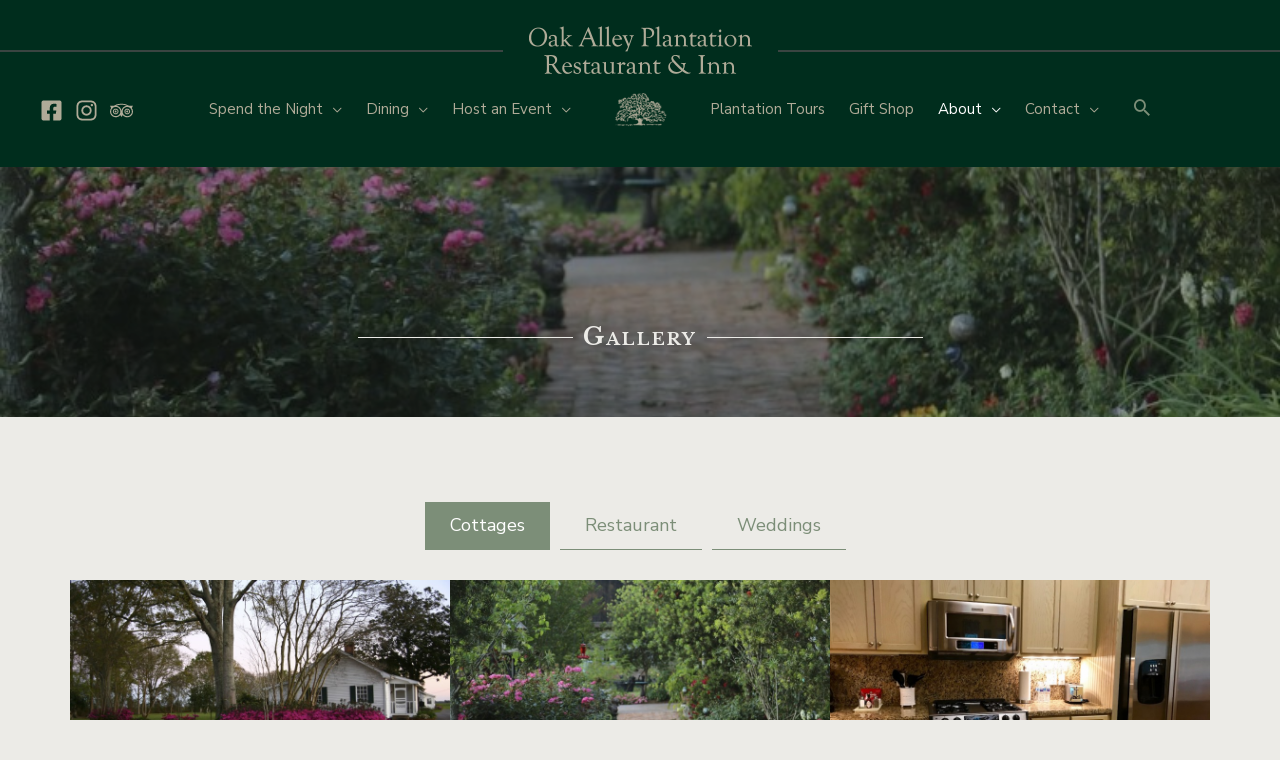

--- FILE ---
content_type: text/css
request_url: https://oakalleyplantation.com/wp-content/uploads/uag-plugin/assets/1000/uag-css-1039.css?ver=1769158975
body_size: 6499
content:
.wp-block-uagb-container{display:flex;position:relative;box-sizing:border-box;transition-property:box-shadow;transition-duration:0.2s;transition-timing-function:ease}.wp-block-uagb-container .spectra-container-link-overlay{bottom:0;left:0;position:absolute;right:0;top:0;z-index:10}.wp-block-uagb-container.uagb-is-root-container{margin-left:auto;margin-right:auto}.wp-block-uagb-container.alignfull.uagb-is-root-container .uagb-container-inner-blocks-wrap{display:flex;position:relative;box-sizing:border-box;margin-left:auto !important;margin-right:auto !important}.wp-block-uagb-container .uagb-container__video-wrap{height:100%;width:100%;top:0;left:0;position:absolute;overflow:hidden;-webkit-transition:opacity 1s;-o-transition:opacity 1s;transition:opacity 1s}.wp-block-uagb-container .uagb-container__video-wrap video{max-width:100%;width:100%;height:100%;margin:0;line-height:1;border:none;display:inline-block;vertical-align:baseline;-o-object-fit:cover;object-fit:cover;background-size:cover}.wp-block-uagb-container.uagb-layout-grid{display:grid;width:100%}.wp-block-uagb-container.uagb-layout-grid>.uagb-container-inner-blocks-wrap{display:inherit;width:inherit}.wp-block-uagb-container.uagb-layout-grid>.uagb-container-inner-blocks-wrap>.wp-block-uagb-container{max-width:unset !important;width:unset !important}.wp-block-uagb-container.uagb-layout-grid>.wp-block-uagb-container{max-width:unset !important;width:unset !important}.wp-block-uagb-container.uagb-layout-grid.uagb-is-root-container{margin-left:auto;margin-right:auto}.wp-block-uagb-container.uagb-layout-grid.uagb-is-root-container>.wp-block-uagb-container{max-width:unset !important;width:unset !important}.wp-block-uagb-container.uagb-layout-grid.alignwide.uagb-is-root-container{margin-left:auto;margin-right:auto}.wp-block-uagb-container.uagb-layout-grid.alignfull.uagb-is-root-container .uagb-container-inner-blocks-wrap{display:inherit;position:relative;box-sizing:border-box;margin-left:auto !important;margin-right:auto !important}body .wp-block-uagb-container>.uagb-container-inner-blocks-wrap>*:not(.wp-block-uagb-container):not(.wp-block-uagb-column):not(.wp-block-uagb-container):not(.wp-block-uagb-section):not(.uagb-container__shape):not(.uagb-container__video-wrap):not(.wp-block-spectra-pro-register):not(.wp-block-spectra-pro-login):not(.uagb-slider-container):not(.spectra-image-gallery__control-lightbox):not(.wp-block-uagb-info-box),body .wp-block-uagb-container>.uagb-container-inner-blocks-wrap,body .wp-block-uagb-container>*:not(.wp-block-uagb-container):not(.wp-block-uagb-column):not(.wp-block-uagb-container):not(.wp-block-uagb-section):not(.uagb-container__shape):not(.uagb-container__video-wrap):not(.wp-block-spectra-pro-register):not(.wp-block-spectra-pro-login):not(.uagb-slider-container):not(.spectra-container-link-overlay):not(.spectra-image-gallery__control-lightbox):not(.wp-block-uagb-lottie):not(.uagb-faq__outer-wrap){min-width:unset !important;width:100%;position:relative}body .ast-container .wp-block-uagb-container>.uagb-container-inner-blocks-wrap>.wp-block-uagb-container>ul,body .ast-container .wp-block-uagb-container>.uagb-container-inner-blocks-wrap>.wp-block-uagb-container ol,body .ast-container .wp-block-uagb-container>.uagb-container-inner-blocks-wrap>ul,body .ast-container .wp-block-uagb-container>.uagb-container-inner-blocks-wrap ol{max-width:-webkit-fill-available;margin-block-start:0;margin-block-end:0;margin-left:20px}.ast-plain-container .editor-styles-wrapper .block-editor-block-list__layout.is-root-container .uagb-is-root-container.wp-block-uagb-container.alignwide{margin-left:auto;margin-right:auto}.uagb-container__shape{overflow:hidden;position:absolute;left:0;width:100%;line-height:0;direction:ltr}.uagb-container__shape-top{top:-3px}.uagb-container__shape-bottom{bottom:-3px}.uagb-container__shape.uagb-container__invert.uagb-container__shape-bottom,.uagb-container__shape.uagb-container__invert.uagb-container__shape-top{-webkit-transform:rotate(180deg);-ms-transform:rotate(180deg);transform:rotate(180deg)}.uagb-container__shape.uagb-container__shape-flip svg{transform:translateX(-50%) rotateY(180deg)}.uagb-container__shape svg{display:block;width:-webkit-calc(100% + 1.3px);width:calc(100% + 1.3px);position:relative;left:50%;-webkit-transform:translateX(-50%);-ms-transform:translateX(-50%);transform:translateX(-50%)}.uagb-container__shape .uagb-container__shape-fill{-webkit-transform-origin:center;-ms-transform-origin:center;transform-origin:center;-webkit-transform:rotateY(0deg);transform:rotateY(0deg)}.uagb-container__shape.uagb-container__shape-above-content{z-index:9;pointer-events:none}.nv-single-page-wrap .nv-content-wrap.entry-content .wp-block-uagb-container.alignfull{margin-left:calc(50% - 50vw);margin-right:calc(50% - 50vw)}@media only screen and (max-width: 767px){.wp-block-uagb-container .wp-block-uagb-advanced-heading{width:-webkit-fill-available}}.wp-block-uagb-image--align-none{justify-content:center}
.wp-block-uagb-separator{text-align:center;box-sizing:border-box;line-height:0}.wp-block-uagb-separator__inner{display:inline-block}.wp-block-uagb-separator:not(.wp-block-uagb-separator--text):not(.wp-block-uagb-separator--icon) .wp-block-uagb-separator__inner{border-top-style:solid;-webkit-mask:var(--my-background-image);-webkit-mask-size:38px 100%;-webkit-mask-repeat:repeat-x;margin-top:5px;margin-bottom:5px}.wp-block-uagb-separator--text .wp-block-uagb-separator__inner,.wp-block-uagb-separator--icon .wp-block-uagb-separator__inner{display:flex;justify-content:center;align-items:center;margin:0 auto}.wp-block-uagb-separator--text .wp-block-uagb-separator__inner::before,.wp-block-uagb-separator--icon .wp-block-uagb-separator__inner::before{display:block;content:"";border-bottom:0;flex-grow:1;border-top-color:#333;border-top-style:solid;-webkit-mask:var(--my-background-image);-webkit-mask-size:38px 100%;-webkit-mask-repeat:repeat-x}.wp-block-uagb-separator--text .wp-block-uagb-separator__inner::after,.wp-block-uagb-separator--icon .wp-block-uagb-separator__inner::after{display:block;content:"";border-bottom:0;flex-grow:1;border-top-color:#333;border-top-style:solid;-webkit-mask:var(--my-background-image);-webkit-mask-size:38px 100%;-webkit-mask-repeat:repeat-x}.wp-block-uagb-separator--icon .wp-block-uagb-separator-element svg{font-size:30px;color:#333;fill:#333;width:30px;height:30px;line-height:30px;max-width:none}.wp-block-uagb-separator--text .wp-block-uagb-separator-element .uagb-html-tag{word-break:initial;margin:0}
.uagb-tabs__wrap{display:flex}.uagb-tabs__wrap ul.uagb-tabs__panel{margin:0;list-style-type:none;display:inherit}.uagb-tabs__wrap ul.uagb-tabs__panel.uagb-tabs__align-center{justify-content:center}.uagb-tabs__wrap ul.uagb-tabs__panel.uagb-tabs__align-left{justify-content:flex-start}.uagb-tabs__wrap ul.uagb-tabs__panel.uagb-tabs__align-right{justify-content:flex-end}.uagb-tabs__wrap ul.uagb-tabs__panel.uagb-tabs__align-right .uagb-tab:last-child{margin-right:0}.uagb-tabs__wrap ul.uagb-tabs__panel li.uagb-tab a{position:relative;padding:6px 12px;display:inline-flex;color:inherit}.uagb-tabs__wrap ul.uagb-tabs__panel li.uagb-tab a.uagb-tabs__icon-position-top{display:block}.uagb-tabs__wrap ul.uagb-tabs__panel li.uagb-tab a.uagb-tabs__icon-position-top .uagb-tabs__icon{display:block}.uagb-tabs__wrap ul.uagb-tabs__panel li.uagb-tab a.uagb-tabs__icon-position-bottom{display:block}.uagb-tabs__wrap ul.uagb-tabs__panel li.uagb-tab a.uagb-tabs__icon-position-bottom .uagb-tabs__icon{display:block}.uagb-tabs__wrap ul.uagb-tabs__panel p{margin:0}.uagb-tabs__wrap ul.uagb-tabs__panel .uagb-tabs__icon{vertical-align:text-top}.uagb-tabs__wrap ul.uagb-tabs__panel .uagb-tabs__icon-position-left{display:block;align-items:center}.uagb-tabs__wrap ul.uagb-tabs__panel .uagb-tabs__icon-position-left .uagb-tabs__icon{display:flex;align-self:center}.uagb-tabs__wrap ul.uagb-tabs__panel .uagb-tabs__icon-position-right{display:block}.uagb-tabs__wrap ul.uagb-tabs__panel .uagb-tabs__icon-position-right .uagb-tabs__icon{display:flex;align-self:center}.uagb-tabs__wrap .uagb-tabs__body-wrap{position:relative;max-width:100%;padding:10px}.editor-styles-wrapper .uagb-editor-preview-mode-tablet.uagb-tabs__wrap li.uagb-tab.uagb-tabs__add-tab,.editor-styles-wrapper .uagb-editor-preview-mode-mobile.uagb-tabs__wrap li.uagb-tab.uagb-tabs__add-tab{display:none}.uagb-tabs__wrap.uagb-tabs__hstyle1-desktop,.uagb-tabs__wrap.uagb-tabs__hstyle2-desktop,.uagb-tabs__wrap.uagb-tabs__hstyle3-desktop,.uagb-tabs__wrap.uagb-tabs__hstyle4-desktop,.uagb-tabs__wrap.uagb-tabs__hstyle5-desktop{flex-direction:column}.uagb-tabs__wrap.uagb-tabs__hstyle1-desktop ul.uagb-tabs__panel,.uagb-tabs__wrap.uagb-tabs__hstyle2-desktop ul.uagb-tabs__panel,.uagb-tabs__wrap.uagb-tabs__hstyle3-desktop ul.uagb-tabs__panel,.uagb-tabs__wrap.uagb-tabs__hstyle4-desktop ul.uagb-tabs__panel,.uagb-tabs__wrap.uagb-tabs__hstyle5-desktop ul.uagb-tabs__panel{margin-bottom:0;padding:0;display:flex;align-items:center;flex-direction:row;max-width:100%;flex-wrap:wrap}.uagb-tabs__wrap.uagb-tabs__hstyle1-desktop .uagb-tabs__body-wrap,.uagb-tabs__wrap.uagb-tabs__hstyle2-desktop .uagb-tabs__body-wrap,.uagb-tabs__wrap.uagb-tabs__hstyle3-desktop .uagb-tabs__body-wrap,.uagb-tabs__wrap.uagb-tabs__hstyle4-desktop .uagb-tabs__body-wrap,.uagb-tabs__wrap.uagb-tabs__hstyle5-desktop .uagb-tabs__body-wrap{max-width:100%}.uagb-tabs__wrap.uagb-tabs__hstyle1-desktop .uagb-tab{margin:10px 10px 10px 0}.uagb-tabs__wrap.uagb-tabs__hstyle2-desktop .uagb-tab{margin:10px 10px -1px 0}.uagb-tabs__wrap.uagb-tabs__hstyle2-desktop .uagb-tabs__body-wrap{border:none}.uagb-tabs__wrap.uagb-tabs__hstyle3-desktop .uagb-tab{margin:10px 10px 0 0}.uagb-tabs__wrap.uagb-tabs__hstyle4-desktop .uagb-tab{margin:10px 10px 10px 0}.uagb-tabs__wrap.uagb-tabs__hstyle5-desktop ul.uagb-tabs__panel{justify-content:space-between;margin:0}.uagb-tabs__wrap.uagb-tabs__hstyle5-desktop .uagb-tab{margin:10px 10px 10px 10px;text-align:center}.uagb-tabs__wrap.uagb-tabs__vstyle6-desktop,.uagb-tabs__wrap.uagb-tabs__vstyle7-desktop,.uagb-tabs__wrap.uagb-tabs__vstyle8-desktop,.uagb-tabs__wrap.uagb-tabs__vstyle9-desktop,.uagb-tabs__wrap.uagb-tabs__vstyle10-desktop{flex-direction:row}.uagb-tabs__wrap.uagb-tabs__vstyle6-desktop ul.uagb-tabs__panel,.uagb-tabs__wrap.uagb-tabs__vstyle7-desktop ul.uagb-tabs__panel,.uagb-tabs__wrap.uagb-tabs__vstyle8-desktop ul.uagb-tabs__panel,.uagb-tabs__wrap.uagb-tabs__vstyle9-desktop ul.uagb-tabs__panel,.uagb-tabs__wrap.uagb-tabs__vstyle10-desktop ul.uagb-tabs__panel{padding:0;display:flex;flex-direction:column;flex-grow:1;flex-wrap:wrap}.uagb-tabs__wrap.uagb-tabs__vstyle6-desktop .uagb-tabs__body-wrap,.uagb-tabs__wrap.uagb-tabs__vstyle7-desktop .uagb-tabs__body-wrap,.uagb-tabs__wrap.uagb-tabs__vstyle8-desktop .uagb-tabs__body-wrap,.uagb-tabs__wrap.uagb-tabs__vstyle9-desktop .uagb-tabs__body-wrap,.uagb-tabs__wrap.uagb-tabs__vstyle10-desktop .uagb-tabs__body-wrap{flex-grow:3}.uagb-tabs__wrap.uagb-tabs__vstyle6-desktop ul.uagb-tabs__panel,.uagb-tabs__wrap.uagb-tabs__vstyle7-desktop ul.uagb-tabs__panel,.uagb-tabs__wrap.uagb-tabs__vstyle9-desktop ul.uagb-tabs__panel,.uagb-tabs__wrap.uagb-tabs__vstyle10-desktop ul.uagb-tabs__panel{min-width:24%;max-width:24%;margin:0}.uagb-tabs__wrap.uagb-tabs__vstyle6-desktop .uagb-tabs__body-wrap,.uagb-tabs__wrap.uagb-tabs__vstyle7-desktop .uagb-tabs__body-wrap,.uagb-tabs__wrap.uagb-tabs__vstyle9-desktop .uagb-tabs__body-wrap,.uagb-tabs__wrap.uagb-tabs__vstyle10-desktop .uagb-tabs__body-wrap{max-width:75%}.uagb-tabs__wrap.uagb-tabs__vstyle6-desktop .uagb-tab{margin:0 10px 10px 0}.uagb-tabs__wrap.uagb-tabs__vstyle7-desktop .uagb-tab{margin:10px 10px 0 0}.uagb-tabs__wrap.uagb-tabs__vstyle8-desktop ul.uagb-tabs__panel{min-width:25%;max-width:25%}.uagb-tabs__wrap.uagb-tabs__vstyle8-desktop .uagb-tabs__body-wrap{max-width:75%}.uagb-tabs__wrap.uagb-tabs__vstyle9-desktop .uagb-tab{margin:0 10px 10px 0}.uagb-tabs__wrap.uagb-tabs__vstyle10-desktop .uagb-tab{margin:10px 10px 10px 10px;text-align:center}@media (max-width: 1023px){.uagb-tabs__wrap.uagb-tabs__hstyle1-tablet,.uagb-tabs__wrap.uagb-tabs__hstyle2-tablet,.uagb-tabs__wrap.uagb-tabs__hstyle3-tablet,.uagb-tabs__wrap.uagb-tabs__hstyle4-tablet,.uagb-tabs__wrap.uagb-tabs__hstyle5-tablet{flex-direction:column}.uagb-tabs__wrap.uagb-tabs__hstyle1-tablet ul.uagb-tabs__panel,.uagb-tabs__wrap.uagb-tabs__hstyle2-tablet ul.uagb-tabs__panel,.uagb-tabs__wrap.uagb-tabs__hstyle3-tablet ul.uagb-tabs__panel,.uagb-tabs__wrap.uagb-tabs__hstyle4-tablet ul.uagb-tabs__panel,.uagb-tabs__wrap.uagb-tabs__hstyle5-tablet ul.uagb-tabs__panel{margin-bottom:0;padding:0;max-width:100%;display:flex;flex-direction:row;flex-wrap:wrap}.uagb-tabs__wrap.uagb-tabs__hstyle1-tablet .uagb-tabs__body-wrap,.uagb-tabs__wrap.uagb-tabs__hstyle2-tablet .uagb-tabs__body-wrap,.uagb-tabs__wrap.uagb-tabs__hstyle3-tablet .uagb-tabs__body-wrap,.uagb-tabs__wrap.uagb-tabs__hstyle4-tablet .uagb-tabs__body-wrap,.uagb-tabs__wrap.uagb-tabs__hstyle5-tablet .uagb-tabs__body-wrap{max-width:100%}.uagb-tabs__wrap.uagb-tabs__hstyle1-tablet .uagb-tab{margin:10px 10px 10px 0}.uagb-tabs__wrap.uagb-tabs__hstyle2-tablet .uagb-tab{margin:10px 10px -1px 0}.uagb-tabs__wrap.uagb-tabs__hstyle3-tablet .uagb-tab{margin:10px 10px 0 0}.uagb-tabs__wrap.uagb-tabs__hstyle4-tablet .uagb-tab{margin:10px 10px 10px 0}.uagb-tabs__wrap.uagb-tabs__hstyle5-tablet ul.uagb-tabs__panel{justify-content:flex-start;margin:0}.uagb-tabs__wrap.uagb-tabs__hstyle5-tablet .uagb-tab{margin:10px 10px 10px 10px;text-align:center}.uagb-tabs__wrap.uagb-tabs__vstyle6-tablet,.uagb-tabs__wrap.uagb-tabs__vstyle7-tablet,.uagb-tabs__wrap.uagb-tabs__vstyle8-tablet,.uagb-tabs__wrap.uagb-tabs__vstyle9-tablet,.uagb-tabs__wrap.uagb-tabs__vstyle10-tablet{flex-direction:row}.uagb-tabs__wrap.uagb-tabs__vstyle6-tablet ul.uagb-tabs__panel,.uagb-tabs__wrap.uagb-tabs__vstyle7-tablet ul.uagb-tabs__panel,.uagb-tabs__wrap.uagb-tabs__vstyle8-tablet ul.uagb-tabs__panel,.uagb-tabs__wrap.uagb-tabs__vstyle9-tablet ul.uagb-tabs__panel,.uagb-tabs__wrap.uagb-tabs__vstyle10-tablet ul.uagb-tabs__panel{margin-bottom:0;padding:0;display:flex;flex-direction:column;flex-grow:1}.uagb-tabs__wrap.uagb-tabs__vstyle6-tablet .uagb-tab p,.uagb-tabs__wrap.uagb-tabs__vstyle7-tablet .uagb-tab p,.uagb-tabs__wrap.uagb-tabs__vstyle8-tablet .uagb-tab p,.uagb-tabs__wrap.uagb-tabs__vstyle9-tablet .uagb-tab p,.uagb-tabs__wrap.uagb-tabs__vstyle10-tablet .uagb-tab p{margin:0}.uagb-tabs__wrap.uagb-tabs__vstyle6-tablet .uagb-tabs__body-wrap,.uagb-tabs__wrap.uagb-tabs__vstyle7-tablet .uagb-tabs__body-wrap,.uagb-tabs__wrap.uagb-tabs__vstyle8-tablet .uagb-tabs__body-wrap,.uagb-tabs__wrap.uagb-tabs__vstyle9-tablet .uagb-tabs__body-wrap,.uagb-tabs__wrap.uagb-tabs__vstyle10-tablet .uagb-tabs__body-wrap{flex-grow:3}.uagb-tabs__wrap.uagb-tabs__vstyle6-tablet ul.uagb-tabs__panel,.uagb-tabs__wrap.uagb-tabs__vstyle7-tablet ul.uagb-tabs__panel,.uagb-tabs__wrap.uagb-tabs__vstyle9-tablet ul.uagb-tabs__panel,.uagb-tabs__wrap.uagb-tabs__vstyle10-tablet ul.uagb-tabs__panel{min-width:24%;max-width:24%}.uagb-tabs__wrap.uagb-tabs__vstyle6-tablet .uagb-tabs__body-wrap,.uagb-tabs__wrap.uagb-tabs__vstyle7-tablet .uagb-tabs__body-wrap,.uagb-tabs__wrap.uagb-tabs__vstyle9-tablet .uagb-tabs__body-wrap,.uagb-tabs__wrap.uagb-tabs__vstyle10-tablet .uagb-tabs__body-wrap{max-width:75%}.uagb-tabs__wrap.uagb-tabs__vstyle6-tablet .uagb-tab{margin:0 10px 10px 0}.uagb-tabs__wrap.uagb-tabs__vstyle7-tablet ul.uagb-tabs__panel{margin:0}.uagb-tabs__wrap.uagb-tabs__vstyle7-tablet ul.uagb-tabs__panel .uagb-tab{margin:10px 10px 0 0}.uagb-tabs__wrap.uagb-tabs__vstyle7-tablet .uagb-tabs__body-wrap{border:none}.uagb-tabs__wrap.uagb-tabs__vstyle8-tablet ul.uagb-tabs__panel{margin-bottom:0;min-width:25%;max-width:25%;justify-content:normal}.uagb-tabs__wrap.uagb-tabs__vstyle9-tablet ul.uagb-tabs__panel{margin-bottom:0}.uagb-tabs__wrap.uagb-tabs__vstyle9-tablet ul.uagb-tabs__panel .uagb-tab{margin:0 10px 10px 0}.uagb-tabs__wrap.uagb-tabs__vstyle10-tablet ul.uagb-tabs__panel{margin:0}.uagb-tabs__wrap.uagb-tabs__vstyle10-tablet ul.uagb-tabs__panel .uagb-tab{margin:10px 10px 10px 10px;text-align:center}.uagb-tabs__wrap.uagb-tabs__hstyle5-desktop.uagb-tabs__hstyle3-tablet,.uagb-tabs__wrap.uagb-tabs__hstyle5-desktop.uagb-tabs__hstyle4-tablet,.uagb-tabs__wrap.uagb-tabs__hstyle5-desktop.uagb-tabs__hstyle3-tablet .uagb-tabs__body-wrap,.uagb-tabs__wrap.uagb-tabs__hstyle5-desktop.uagb-tabs__hstyle4-tablet .uagb-tabs__body-wrap,.uagb-tabs__wrap.uagb-tabs__hstyle5-desktop.uagb-tabs__vstyle6-tablet,.uagb-tabs__wrap.uagb-tabs__hstyle5-desktop.uagb-tabs__vstyle8-tablet,.uagb-tabs__wrap.uagb-tabs__hstyle5-desktop.uagb-tabs__vstyle9-tablet,.uagb-tabs__wrap.uagb-tabs__hstyle5-desktop.uagb-tabs__vstyle6-tablet .uagb-tabs__body-wrap,.uagb-tabs__wrap.uagb-tabs__hstyle5-desktop.uagb-tabs__vstyle8-tablet .uagb-tabs__body-wrap,.uagb-tabs__wrap.uagb-tabs__hstyle5-desktop.uagb-tabs__vstyle9-tablet .uagb-tabs__body-wrap{border-style:none}}@media (max-width: 767px){.uagb-tabs__wrap.uagb-tabs__hstyle1-mobile,.uagb-tabs__wrap.uagb-tabs__hstyle2-mobile,.uagb-tabs__wrap.uagb-tabs__hstyle3-mobile,.uagb-tabs__wrap.uagb-tabs__hstyle4-mobile,.uagb-tabs__wrap.uagb-tabs__hstyle5-mobile{flex-direction:column;border-style:none}.uagb-tabs__wrap.uagb-tabs__hstyle1-mobile ul.uagb-tabs__panel,.uagb-tabs__wrap.uagb-tabs__hstyle2-mobile ul.uagb-tabs__panel,.uagb-tabs__wrap.uagb-tabs__hstyle3-mobile ul.uagb-tabs__panel,.uagb-tabs__wrap.uagb-tabs__hstyle4-mobile ul.uagb-tabs__panel,.uagb-tabs__wrap.uagb-tabs__hstyle5-mobile ul.uagb-tabs__panel{margin-bottom:0;padding:0;display:flex;flex-direction:row;flex-grow:1;max-width:100%}.uagb-tabs__wrap.uagb-tabs__hstyle1-mobile .uagb-tabs__body-wrap,.uagb-tabs__wrap.uagb-tabs__hstyle2-mobile .uagb-tabs__body-wrap,.uagb-tabs__wrap.uagb-tabs__hstyle3-mobile .uagb-tabs__body-wrap,.uagb-tabs__wrap.uagb-tabs__hstyle4-mobile .uagb-tabs__body-wrap,.uagb-tabs__wrap.uagb-tabs__hstyle5-mobile .uagb-tabs__body-wrap{flex-direction:row;max-width:100%}.uagb-tabs__wrap.uagb-tabs__vstyle6-mobile,.uagb-tabs__wrap.uagb-tabs__vstyle7-mobile,.uagb-tabs__wrap.uagb-tabs__vstyle8-mobile,.uagb-tabs__wrap.uagb-tabs__vstyle9-mobile,.uagb-tabs__wrap.uagb-tabs__vstyle10-mobile{flex-direction:row;border-style:none}.uagb-tabs__wrap.uagb-tabs__vstyle6-mobile ul.uagb-tabs__panel,.uagb-tabs__wrap.uagb-tabs__vstyle7-mobile ul.uagb-tabs__panel,.uagb-tabs__wrap.uagb-tabs__vstyle8-mobile ul.uagb-tabs__panel,.uagb-tabs__wrap.uagb-tabs__vstyle9-mobile ul.uagb-tabs__panel,.uagb-tabs__wrap.uagb-tabs__vstyle10-mobile ul.uagb-tabs__panel{margin-bottom:0;padding:0;display:flex;flex-direction:column;flex-grow:1}.uagb-tabs__wrap.uagb-tabs__vstyle6-mobile .uagb-tab p,.uagb-tabs__wrap.uagb-tabs__vstyle7-mobile .uagb-tab p,.uagb-tabs__wrap.uagb-tabs__vstyle8-mobile .uagb-tab p,.uagb-tabs__wrap.uagb-tabs__vstyle9-mobile .uagb-tab p,.uagb-tabs__wrap.uagb-tabs__vstyle10-mobile .uagb-tab p{margin:0}.uagb-tabs__wrap.uagb-tabs__vstyle6-mobile .uagb-tabs__body-wrap,.uagb-tabs__wrap.uagb-tabs__vstyle7-mobile .uagb-tabs__body-wrap,.uagb-tabs__wrap.uagb-tabs__vstyle8-mobile .uagb-tabs__body-wrap,.uagb-tabs__wrap.uagb-tabs__vstyle9-mobile .uagb-tabs__body-wrap,.uagb-tabs__wrap.uagb-tabs__vstyle10-mobile .uagb-tabs__body-wrap{flex-grow:3;max-width:75%}.uagb-tabs__wrap.uagb-tabs__hstyle1-mobile .uagb-tab{margin:10px 10px 10px 0}.uagb-tabs__wrap.uagb-tabs__hstyle2-mobile .uagb-tab{margin:10px 10px -1px 0}.uagb-tabs__wrap.uagb-tabs__hstyle3-mobile .uagb-tab{margin:10px 10px 0 0}.uagb-tabs__wrap.uagb-tabs__hstyle4-mobile .uagb-tab{margin:10px 10px 10px 0}.uagb-tabs__wrap.uagb-tabs__hstyle5-mobile ul.uagb-tabs__panel{justify-content:flex-start;margin:0}.uagb-tabs__wrap.uagb-tabs__hstyle5-mobile .uagb-tab{margin:10px 10px 10px 10px;text-align:center}.uagb-tabs__wrap.uagb-tabs__vstyle6-mobile ul.uagb-tabs__panel{min-width:24%;max-width:24%}.uagb-tabs__wrap.uagb-tabs__vstyle6-mobile ul.uagb-tabs__panel .uagb-tab{margin:0 10px 10px 0}.uagb-tabs__wrap.uagb-tabs__vstyle7-mobile ul.uagb-tabs__panel{min-width:24%;max-width:24%;margin:0}.uagb-tabs__wrap.uagb-tabs__vstyle7-mobile ul.uagb-tabs__panel .uagb-tab{margin:10px 10px 0 0}.uagb-tabs__wrap.uagb-tabs__vstyle8-mobile ul.uagb-tabs__panel{min-width:24%;max-width:24%}.uagb-tabs__wrap.uagb-tabs__vstyle8-mobile ul.uagb-tabs__panel .uagb-tab{margin:0 10px 10px 0}.uagb-tabs__wrap.uagb-tabs__vstyle9-mobile ul.uagb-tabs__panel{min-width:24%;max-width:24%}.uagb-tabs__wrap.uagb-tabs__vstyle9-mobile ul.uagb-tabs__panel .uagb-tab{margin:0 10px 10px 0}.uagb-tabs__wrap.uagb-tabs__vstyle10-mobile ul.uagb-tabs__panel{min-width:24%;max-width:24%;margin:0}.uagb-tabs__wrap.uagb-tabs__vstyle10-mobile ul.uagb-tabs__panel .uagb-tab{margin:10px 10px 10px 10px;text-align:center}.uagb-tabs__wrap.uagb-tabs__stack1-mobile,.uagb-tabs__wrap.uagb-tabs__stack2-mobile,.uagb-tabs__wrap.uagb-tabs__stack3-mobile,.uagb-tabs__wrap.uagb-tabs__stack4-mobile{display:block}.uagb-tabs__wrap.uagb-tabs__stack1-mobile ul.uagb-tabs__panel,.uagb-tabs__wrap.uagb-tabs__stack2-mobile ul.uagb-tabs__panel,.uagb-tabs__wrap.uagb-tabs__stack3-mobile ul.uagb-tabs__panel,.uagb-tabs__wrap.uagb-tabs__stack4-mobile ul.uagb-tabs__panel{margin:0;padding:0;display:flex;flex-direction:column;max-width:100%;flex-grow:unset}.uagb-tabs__wrap.uagb-tabs__stack1-mobile ul.uagb-tabs__panel .uagb-tab,.uagb-tabs__wrap.uagb-tabs__stack2-mobile ul.uagb-tabs__panel .uagb-tab,.uagb-tabs__wrap.uagb-tabs__stack3-mobile ul.uagb-tabs__panel .uagb-tab,.uagb-tabs__wrap.uagb-tabs__stack4-mobile ul.uagb-tabs__panel .uagb-tab{width:100%}.uagb-tabs__wrap.uagb-tabs__stack1-mobile ul.uagb-tabs__panel .uagb-tab p,.uagb-tabs__wrap.uagb-tabs__stack2-mobile ul.uagb-tabs__panel .uagb-tab p,.uagb-tabs__wrap.uagb-tabs__stack3-mobile ul.uagb-tabs__panel .uagb-tab p,.uagb-tabs__wrap.uagb-tabs__stack4-mobile ul.uagb-tabs__panel .uagb-tab p{margin:0}.uagb-tabs__wrap.uagb-tabs__stack1-mobile .uagb-tabs__body-wrap,.uagb-tabs__wrap.uagb-tabs__stack2-mobile .uagb-tabs__body-wrap,.uagb-tabs__wrap.uagb-tabs__stack3-mobile .uagb-tabs__body-wrap,.uagb-tabs__wrap.uagb-tabs__stack4-mobile .uagb-tabs__body-wrap{max-width:100%}.uagb-tabs__wrap.uagb-tabs__stack1-mobile{display:block}.uagb-tabs__wrap.uagb-tabs__stack1-mobile ul.uagb-tabs__panel{margin:0;padding:0;display:flex;flex-direction:column;max-width:100%;flex-grow:unset}.uagb-tabs__wrap.uagb-tabs__stack1-mobile ul.uagb-tabs__panel .uagb-tab{margin:0 0 10px 0}.uagb-tabs__wrap.uagb-tabs__stack1-mobile ul.uagb-tabs__panel .uagb-tab p{margin:0}.uagb-tabs__wrap.uagb-tabs__stack1-mobile .uagb-tabs__body-wrap{max-width:100%}.uagb-tabs__wrap.uagb-tabs__stack2-mobile ul.uagb-tabs__panel .uagb-tab{margin:0 0 10px 0}.uagb-tabs__wrap.uagb-tabs__stack3-mobile ul.uagb-tabs__panel .uagb-tab{margin:0 0 10px 0;padding:6px 12px 6px 12px}.uagb-tabs__wrap.uagb-tabs__stack4-mobile{margin:auto}.uagb-tabs__wrap.uagb-tabs__stack4-mobile ul.uagb-tabs__panel .uagb-tab{margin:0 0 10px 0;text-align:center}}.uagb-tabs__wrap .uagb-tabs__body-container.uagb-tabs-body__active{display:block}
.uagb-tabs__wrap .uagb-tabs__body-container{padding:10px 15px;display:none}
.wp-block-uagb-container.uagb-block-3c19d690 .uagb-container__shape-top svg{width: calc( 100% + 1.3px );}.wp-block-uagb-container.uagb-block-3c19d690 .uagb-container__shape.uagb-container__shape-top .uagb-container__shape-fill{fill: rgba(51,51,51,1);}.wp-block-uagb-container.uagb-block-3c19d690 .uagb-container__shape-bottom svg{width: calc( 100% + 1.3px );}.wp-block-uagb-container.uagb-block-3c19d690 .uagb-container__shape.uagb-container__shape-bottom .uagb-container__shape-fill{fill: rgba(51,51,51,1);}.wp-block-uagb-container.uagb-block-3c19d690 .uagb-container__video-wrap video{opacity: 0;}.wp-block-uagb-container.uagb-is-root-container .uagb-block-3c19d690{max-width: 900px;width: 100%;}.wp-block-uagb-container.uagb-is-root-container.alignfull.uagb-block-3c19d690 > .uagb-container-inner-blocks-wrap{--inner-content-custom-width: min( 100%, 1200px);max-width: var(--inner-content-custom-width);width: 100%;flex-direction: column;align-items: center;justify-content: center;flex-wrap: nowrap;row-gap: 20px;column-gap: 20px;}.wp-block-uagb-container.uagb-block-3c19d690{min-height: 250px;box-shadow: 0px 0px   #00000070 ;padding-top: 9em;padding-bottom: 3em;padding-left: 5em;padding-right: 5em;margin-top:  !important;margin-bottom:  !important;overflow: visible;border-color: inherit;background-repeat: no-repeat;background-position: 50% 60%;background-size: cover;background-attachment: scroll;background-image: url(https://oakalleyplantation.com/wp-content/uploads/2023/08/milkshed_garden.jpg);;background-clip: padding-box;row-gap: 20px;column-gap: 20px;}.wp-block-uagb-container.uagb-block-3c19d690::before{content: "";position: absolute;pointer-events: none;top: -0px;left: -0px;width: calc(100% + 0px + 0px);height: calc(100% + 0px + 0px);border-color: inherit;background: rgba(18,28,25,0.39);opacity: 1;}.uagb-block-b40b5b93.wp-block-uagb-separator{padding-bottom: 9px;padding-top: 9px;text-align: center;}.uagb-block-b40b5b93.wp-block-uagb-separator--text .wp-block-uagb-separator-element .uagb-html-tag{font-family: "Libre Baskerville";font-style: normal;text-transform: capitalize;font-weight: 700;color: var(--ast-global-color-4);font-size: 24px;line-height: 1em;letter-spacing: 2px;}.uagb-block-b40b5b93.wp-block-uagb-separator--icon .wp-block-uagb-separator-element svg{color: var(--ast-global-color-4);fill: var(--ast-global-color-4);}.uagb-block-b40b5b93.wp-block-uagb-separator .wp-block-uagb-separator__inner{width: 50%;margin-left: auto;margin-right: auto;}.uagb-block-b40b5b93.wp-block-uagb-separator--text .wp-block-uagb-separator__inner::before{-webkit-mask-size: 5px 100%;border-top-width: 1px;width: 50%;border-top-color: var(--ast-global-color-4);border-top-style: solid;}.uagb-block-b40b5b93.wp-block-uagb-separator--icon .wp-block-uagb-separator__inner::before{-webkit-mask-size: 5px 100%;border-top-width: 1px;width: 50%;border-top-color: var(--ast-global-color-4);border-top-style: solid;}.uagb-block-b40b5b93.wp-block-uagb-separator--text .wp-block-uagb-separator__inner::after{-webkit-mask-size: 5px 100%;border-top-width: 1px;width: 50%;border-top-color: var(--ast-global-color-4);border-top-style: solid;}.uagb-block-b40b5b93.wp-block-uagb-separator--icon .wp-block-uagb-separator__inner::after{-webkit-mask-size: 5px 100%;border-top-width: 1px;width: 50%;border-top-color: var(--ast-global-color-4);border-top-style: solid;}.uagb-block-b40b5b93.wp-block-uagb-separator .wp-block-uagb-separator__inner .wp-block-uagb-separator-element{margin-right: 10px;margin-left: 10px;}.wp-block-uagb-container.uagb-block-c6b9fcd0 .uagb-container__shape-top svg{width: calc( 100% + 1.3px );}.wp-block-uagb-container.uagb-block-c6b9fcd0 .uagb-container__shape.uagb-container__shape-top .uagb-container__shape-fill{fill: rgba(51,51,51,1);}.wp-block-uagb-container.uagb-block-c6b9fcd0 .uagb-container__shape-bottom svg{width: calc( 100% + 1.3px );}.wp-block-uagb-container.uagb-block-c6b9fcd0 .uagb-container__shape.uagb-container__shape-bottom .uagb-container__shape-fill{fill: rgba(51,51,51,1);}.wp-block-uagb-container.uagb-block-c6b9fcd0 .uagb-container__video-wrap video{opacity: 1;}.wp-block-uagb-container.uagb-is-root-container .uagb-block-c6b9fcd0{max-width: 100%;width: 100%;}.wp-block-uagb-container.uagb-is-root-container.alignfull.uagb-block-c6b9fcd0 > .uagb-container-inner-blocks-wrap{--inner-content-custom-width: min( 100%, 1200px);max-width: var(--inner-content-custom-width);width: 100%;flex-direction: row;align-items: flex-start;justify-content: space-between;flex-wrap: nowrap;row-gap: 20px;column-gap: 20px;}.wp-block-uagb-container.uagb-block-c6b9fcd0{box-shadow: 0px 0px   #00000070 ;padding-top: 5em;padding-bottom: 5em;padding-left: 3em;padding-right: 3em;margin-top:  !important;margin-bottom:  !important;overflow: visible;border-color: inherit;row-gap: 20px;column-gap: 20px;}.uagb-block-3e3638bc .uagb-tabs__panel .uagb-tab {text-align: center;border-top-width: 0px;border-left-width: 0px;border-right-width: 0px;border-bottom-width: 1px;border-color: var(--ast-global-color-1);border-style: solid;}.uagb-block-3e3638bc.uagb-tabs__wrap ul.uagb-tabs__panel li.uagb-tab a {padding-top: 10px;padding-bottom: 10px;padding-left: 25px;padding-right: 25px;color: var(--ast-global-color-1);}.uagb-block-3e3638bc.uagb-tabs__wrap .uagb-tabs__panel .uagb-tab:hover {border-color: var(--ast-global-color-1);}.uagb-block-3e3638bc .uagb-tabs__panel .uagb-tab.uagb-tabs__active{background: var(--ast-global-color-1);}.uagb-block-3e3638bc.uagb-tabs__wrap ul.uagb-tabs__panel li.uagb-tab.uagb-tabs__active a{color: var(--ast-global-color-5);}.uagb-block-3e3638bc.uagb-tabs__wrap .uagb-tabs__body-wrap:hover {border-color: var(--ast-global-color-1);}.uagb-block-3e3638bc .uagb-tabs__icon svg{height: 16px;width: 16px;}.uagb-block-3e3638bc .uagb-tabs__icon-position-left > .uagb-tabs__icon{margin-right: 10px;}.uagb-block-3e3638bc .uagb-tabs__icon-position-right > .uagb-tabs__icon{margin-left: 10px;}.uagb-block-3e3638bc .uagb-tabs__icon-position-bottom > .uagb-tabs__icon{margin-top: 10px;}.uagb-block-3e3638bc .uagb-tabs__icon-position-top > .uagb-tabs__icon{margin-bottom: 10px;}.uagb-block-3e3638bc.uagb-tabs__hstyle1-desktop > .uagb-tabs__panel .uagb-tab{border-top-width: 0px;border-left-width: 0px;border-right-width: 0px;border-bottom-width: 1px;border-color: var(--ast-global-color-1);border-style: solid;}.uagb-block-3e3638bc.uagb-tabs__hstyle1-desktop > .uagb-tabs__body-wrap{border-top-width: 0px;border-left-width: 0px;border-right-width: 0px;border-bottom-width: 1px;border-color: var(--ast-global-color-1);border-style: solid;}.uagb-block-3e3638bc.uagb-tabs__hstyle2-desktop > .uagb-tabs__panel .uagb-tab{border-width: 0px;border-style: none;}.uagb-block-3e3638bc.uagb-tabs__hstyle2-desktop ul.uagb-tabs__panel{border-top-width: 0px;border-right-width: 0px;border-left-width: 0px;border-top: 0;border-left: 0;border-right: 0;outline: 0;border-radius: 0;border-bottom-width: 1px;border-color: var(--ast-global-color-1);border-style: solid;}.uagb-block-3e3638bc.uagb-tabs__hstyle2-desktop > .uagb-tabs__body-wrap{border-width: 0px;border-style: none;}.uagb-block-3e3638bc.uagb-tabs__hstyle3-desktop .uagb-tab{border-bottom-width: 1px;border-bottom: 0;outline: 0;border-radius: 0;border-top-width: 0px;border-left-width: 0px;border-right-width: 0px;border-color: var(--ast-global-color-1);border-style: solid;}.uagb-block-3e3638bc.uagb-tabs__hstyle3-desktop > .uagb-tabs__body-wrap{border-top-width: 0px;border-left-width: 0px;border-right-width: 0px;border-bottom-width: 1px;border-color: var(--ast-global-color-1);border-style: solid;}.uagb-block-3e3638bc.uagb-tabs__hstyle4-desktop .uagb-tab{border-radius: 30px;border-top-width: 0px;border-left-width: 0px;border-right-width: 0px;border-bottom-width: 1px;border-color: var(--ast-global-color-1);border-style: solid;}.uagb-block-3e3638bc.uagb-tabs__hstyle4-desktop > .uagb-tabs__body-wrap{border-top-width: 0px;border-left-width: 0px;border-right-width: 0px;border-bottom-width: 1px;border-color: var(--ast-global-color-1);border-style: solid;}.uagb-block-3e3638bc.uagb-tabs__hstyle5-desktop{border-top-width: 0px;border-left-width: 0px;border-right-width: 0px;border-bottom-width: 1px;border-color: var(--ast-global-color-1);border-style: solid;}.uagb-block-3e3638bc.uagb-tabs__hstyle5-desktop .uagb-tab{border-top-width: 0px;border-right-width: 0px;border-left-width: 0px;border-bottom-width: 0px;border-top: 0;border-left: 0;border-right: 0;border-bottom: 0;outline: 0;border-radius: 0;}.uagb-block-3e3638bc.uagb-tabs__hstyle5-desktop .uagb-tab.uagb-tabs__active{border-top-width: 0px;border-right-width: 0px;border-left-width: 0px;border-top: 0;border-left: 0;border-right: 0;outline: 0;border-radius: 0;border-bottom-width: 1px;border-color: var(--ast-global-color-1);border-style: solid;}.uagb-block-3e3638bc.uagb-tabs__vstyle6-desktop .uagb-tab{border-top-width: 0px;border-left-width: 0px;border-right-width: 0px;border-bottom-width: 1px;border-color: var(--ast-global-color-1);border-style: solid;}.uagb-block-3e3638bc.uagb-tabs__vstyle6-desktop .uagb-tabs__body-wrap{border-top-width: 0px;border-left-width: 0px;border-right-width: 0px;border-bottom-width: 1px;border-color: var(--ast-global-color-1);border-style: solid;}.uagb-block-3e3638bc.uagb-tabs__vstyle7-desktop .uagb-tab{border-top-width: 0px;border-right-width: 0px;border-left-width: 0px;border-top: 0;border-left: 0;border-right: 0;outline: 0;border-radius: 0;border-bottom-width: 1px;border-color: var(--ast-global-color-1);border-style: solid;}.uagb-block-3e3638bc.uagb-tabs__vstyle7-desktop > .uagb-tabs__body-wrap{border-width: 0px;border-style: none;}.uagb-block-3e3638bc.uagb-tabs__vstyle8-desktop .uagb-tab{border-right-width: 0px;border-right: 0;outline: 0;border-radius: 0;border-top-width: 0px;border-left-width: 0px;border-bottom-width: 1px;border-color: var(--ast-global-color-1);border-style: solid;}.uagb-block-3e3638bc.uagb-tabs__vstyle8-desktop > .uagb-tabs__body-wrap{border-top-width: 0px;border-left-width: 0px;border-right-width: 0px;border-bottom-width: 1px;border-color: var(--ast-global-color-1);border-style: solid;}.uagb-block-3e3638bc.uagb-tabs__vstyle9-desktop .uagb-tab{border-radius: 30px;border-top-width: 0px;border-left-width: 0px;border-right-width: 0px;border-bottom-width: 1px;border-color: var(--ast-global-color-1);border-style: solid;}.uagb-block-3e3638bc.uagb-tabs__vstyle9-desktop > .uagb-tabs__body-wrap{border-top-width: 0px;border-left-width: 0px;border-right-width: 0px;border-bottom-width: 1px;border-color: var(--ast-global-color-1);border-style: solid;}.uagb-block-3e3638bc.uagb-tabs__vstyle10-desktop{border-top-width: 0px;border-left-width: 0px;border-right-width: 0px;border-bottom-width: 1px;border-color: var(--ast-global-color-1);border-style: solid;}.uagb-block-3e3638bc.uagb-tabs__vstyle10-desktop ul.uagb-tabs__panel .uagb-tab{border-width: 0px;border-style: none;}.uagb-block-3e3638bc.uagb-tabs__vstyle10-desktop .uagb-tabs__body-wrap{border-width: 0px;border-style: none;}.uagb-block-3e3638bc.uagb-tabs__vstyle10-desktop ul.uagb-tabs__panel .uagb-tab.uagb-tabs__active{border-top-width: 0px;border-bottom-width: 1px;border-left-width: 0px;border-top: 0;border-left: 0;border-bottom: 0;outline: 0;border-radius: 0;border-right-width: 0px;border-color: var(--ast-global-color-1);border-style: solid;}.uagb-block-3e3638bc ul.uagb-tabs__panel{margin: auto;}.uagb-block-3e3638bc  .uagb-tabs__panel .uagb-tab a{font-weight: 500;font-size: 18px;}@media only screen and (max-width: 976px) {.wp-block-uagb-container.uagb-is-root-container .uagb-block-3c19d690{width: 100%;}.wp-block-uagb-container.uagb-is-root-container.alignfull.uagb-block-3c19d690 > .uagb-container-inner-blocks-wrap{--inner-content-custom-width: min( 100%, 1024px);max-width: var(--inner-content-custom-width);width: 100%;}.wp-block-uagb-container.uagb-block-3c19d690{min-height: 200px;padding-top: 5em;padding-bottom: 1em;padding-left: 3em;padding-right: 3em;margin-top:  !important;margin-bottom:  !important;background-clip: padding-box;}.wp-block-uagb-container.uagb-block-3c19d690::before{top: -0px;left: -0px;width: calc(100% + 0px + 0px);height: calc(100% + 0px + 0px);}.uagb-block-b40b5b93.wp-block-uagb-separator{padding-bottom: 10px;padding-top: 10px;text-align: center;}.uagb-block-b40b5b93.wp-block-uagb-separator--text .wp-block-uagb-separator-element .uagb-html-tag{font-family: "Libre Baskerville";font-style: normal;text-transform: capitalize;font-weight: 700;color: var(--ast-global-color-4);margin-bottom: initial;line-height: 1em;}.uagb-block-b40b5b93.wp-block-uagb-separator--icon .wp-block-uagb-separator-element svg{color: var(--ast-global-color-4);fill: var(--ast-global-color-4);}.uagb-block-b40b5b93.wp-block-uagb-separator .wp-block-uagb-separator__inner{width: 100%;margin-left: auto;margin-right: auto;}.uagb-block-b40b5b93.wp-block-uagb-separator--text .wp-block-uagb-separator__inner::before{-webkit-mask-size: 5px 100%;border-top-width: 1px;width: 100%;border-top-color: var(--ast-global-color-4);border-top-style: solid;}.uagb-block-b40b5b93.wp-block-uagb-separator--icon .wp-block-uagb-separator__inner::before{-webkit-mask-size: 5px 100%;border-top-width: 1px;width: 100%;border-top-color: var(--ast-global-color-4);border-top-style: solid;}.uagb-block-b40b5b93.wp-block-uagb-separator--text .wp-block-uagb-separator__inner::after{-webkit-mask-size: 5px 100%;border-top-width: 1px;width: 100%;border-top-color: var(--ast-global-color-4);border-top-style: solid;}.uagb-block-b40b5b93.wp-block-uagb-separator--icon .wp-block-uagb-separator__inner::after{-webkit-mask-size: 5px 100%;border-top-width: 1px;width: 100%;border-top-color: var(--ast-global-color-4);border-top-style: solid;}.uagb-block-b40b5b93.wp-block-uagb-separator .wp-block-uagb-separator__inner .wp-block-uagb-separator-element{margin-left: 15px;margin-right: 15px;}.wp-block-uagb-container.uagb-is-root-container .uagb-block-c6b9fcd0{width: 100%;}.wp-block-uagb-container.uagb-is-root-container.alignfull.uagb-block-c6b9fcd0 > .uagb-container-inner-blocks-wrap{--inner-content-custom-width: min( 100%, 1024px);max-width: var(--inner-content-custom-width);width: 100%;flex-wrap: wrap;}.wp-block-uagb-container.uagb-block-c6b9fcd0{padding-top: 2em;padding-bottom: 2em;padding-left: 3em;padding-right: 3em;margin-top:  !important;margin-bottom:  !important;}.uagb-block-3e3638bc.uagb-tabs__hstyle1-tablet > .uagb-tabs__panel .uagb-tab{border-style: solid;border-color: var(--ast-global-color-1);}.uagb-block-3e3638bc.uagb-tabs__hstyle1-tablet > .uagb-tabs__body-wrap{border-style: solid;border-color: var(--ast-global-color-1);}.uagb-block-3e3638bc.uagb-tabs__hstyle2-tablet > .uagb-tabs__panel .uagb-tab{border-width: 0px;border-style: none;}.uagb-block-3e3638bc.uagb-tabs__hstyle2-tablet ul.uagb-tabs__panel{border-top: 0;border-left: 0;border-right: 0;outline: 0;border-radius: 0;border-style: solid;border-color: var(--ast-global-color-1);}.uagb-block-3e3638bc.uagb-tabs__hstyle2-tablet > .uagb-tabs__body-wrap{border-width: 0px;border-style: none;}.uagb-block-3e3638bc.uagb-tabs__hstyle3-tablet .uagb-tab{border-bottom: 0;outline: 0;border-radius: 0;border-style: solid;border-color: var(--ast-global-color-1);}.uagb-block-3e3638bc.uagb-tabs__hstyle3-tablet > .uagb-tabs__body-wrap{border-style: solid;border-color: var(--ast-global-color-1);}.uagb-block-3e3638bc.uagb-tabs__hstyle4-tablet .uagb-tab{border-radius: 30px;border-style: solid;border-color: var(--ast-global-color-1);}.uagb-block-3e3638bc.uagb-tabs__hstyle4-tablet > .uagb-tabs__body-wrap{border-style: solid;border-color: var(--ast-global-color-1);}.uagb-block-3e3638bc.uagb-tabs__hstyle5-tablet{border-style: solid;border-color: var(--ast-global-color-1);}.uagb-block-3e3638bc.uagb-tabs__hstyle5-tablet .uagb-tab{border-top-width: 0px;border-right-width: 0px;border-left-width: 0px;border-bottom-width: 0px;border-top: 0;border-left: 0;border-right: 0;border-bottom: 0;outline: 0;border-radius: 0;}.uagb-block-3e3638bc.uagb-tabs__hstyle5-tablet .uagb-tab.uagb-tabs__active{border-top: 0;border-left: 0;border-right: 0;outline: 0;border-radius: 0;border-style: solid;border-color: var(--ast-global-color-1);}.uagb-block-3e3638bc.uagb-tabs__vstyle6-tablet > .uagb-tabs__panel .uagb-tab{border-style: solid;border-color: var(--ast-global-color-1);}.uagb-block-3e3638bc.uagb-tabs__vstyle6-tablet > .uagb-tabs__body-wrap{border-style: solid;border-color: var(--ast-global-color-1);}.uagb-block-3e3638bc.uagb-tabs__vstyle7-tablet .uagb-tab{border-top: 0;border-left: 0;border-right: 0;outline: 0;border-radius: 0;border-style: solid;border-color: var(--ast-global-color-1);}.uagb-block-3e3638bc.uagb-tabs__vstyle7-tablet > .uagb-tabs__body-wrap{border-width: 0px;border-style: none;}.uagb-block-3e3638bc.uagb-tabs__vstyle8-tablet .uagb-tab{border-right: 0;outline: 0;border-radius: 0;border-style: solid;border-color: var(--ast-global-color-1);}.uagb-block-3e3638bc.uagb-tabs__vstyle8-tablet > .uagb-tabs__body-wrap{border-style: solid;border-color: var(--ast-global-color-1);}.uagb-block-3e3638bc.uagb-tabs__vstyle9-tablet .uagb-tab{border-radius: 30px;border-style: solid;border-color: var(--ast-global-color-1);}.uagb-block-3e3638bc.uagb-tabs__vstyle9-tablet > .uagb-tabs__body-wrap{border-style: solid;border-color: var(--ast-global-color-1);}.uagb-block-3e3638bc.uagb-tabs__vstyle10-tablet{border-style: solid;border-color: var(--ast-global-color-1);}.uagb-block-3e3638bc.uagb-tabs__vstyle10-tablet ul.uagb-tabs__panel .uagb-tab{border-width: 0px;border-style: none;}.uagb-block-3e3638bc.uagb-tabs__vstyle10-tablet .uagb-tabs__body-wrap{border-width: 0px;border-style: none;}.uagb-block-3e3638bc.uagb-tabs__vstyle10-tablet ul.uagb-tabs__panel .uagb-tab.uagb-tabs__active{border-top: 0;border-left: 0;border-bottom: 0;outline: 0;border-radius: 0;border-style: solid;border-color: var(--ast-global-color-1);}}@media only screen and (max-width: 767px) {.wp-block-uagb-container.uagb-is-root-container .uagb-block-3c19d690{max-width: 100%;width: 100%;}.wp-block-uagb-container.uagb-is-root-container.alignfull.uagb-block-3c19d690 > .uagb-container-inner-blocks-wrap{--inner-content-custom-width: min( 100%, 767px);max-width: var(--inner-content-custom-width);width: 100%;flex-wrap: wrap;}.wp-block-uagb-container.uagb-block-3c19d690{min-height: 120px;padding-top: 3em;padding-bottom: 1em;padding-left: 2em;padding-right: 2em;margin-top:  !important;margin-bottom:  !important;background-clip: padding-box;}.wp-block-uagb-container.uagb-block-3c19d690::before{top: -0px;left: -0px;width: calc(100% + 0px + 0px);height: calc(100% + 0px + 0px);}.uagb-block-b40b5b93.wp-block-uagb-separator{padding-bottom: 10px;padding-top: 10px;text-align: center;}.uagb-block-b40b5b93.wp-block-uagb-separator--text .wp-block-uagb-separator-element .uagb-html-tag{font-family: "Libre Baskerville";font-style: normal;text-transform: capitalize;font-weight: 700;color: var(--ast-global-color-4);margin-bottom: initial;line-height: 1em;}.uagb-block-b40b5b93.wp-block-uagb-separator--icon .wp-block-uagb-separator-element svg{color: var(--ast-global-color-4);fill: var(--ast-global-color-4);}.uagb-block-b40b5b93.wp-block-uagb-separator .wp-block-uagb-separator__inner{width: 100%;margin-left: auto;margin-right: auto;}.uagb-block-b40b5b93.wp-block-uagb-separator--text .wp-block-uagb-separator__inner::before{-webkit-mask-size: 5px 100%;border-top-width: 1px;width: 100%;border-top-color: var(--ast-global-color-4);border-top-style: solid;}.uagb-block-b40b5b93.wp-block-uagb-separator--icon .wp-block-uagb-separator__inner::before{-webkit-mask-size: 5px 100%;border-top-width: 1px;width: 100%;border-top-color: var(--ast-global-color-4);border-top-style: solid;}.uagb-block-b40b5b93.wp-block-uagb-separator--text .wp-block-uagb-separator__inner::after{-webkit-mask-size: 5px 100%;border-top-width: 1px;width: 100%;border-top-color: var(--ast-global-color-4);border-top-style: solid;}.uagb-block-b40b5b93.wp-block-uagb-separator--icon .wp-block-uagb-separator__inner::after{-webkit-mask-size: 5px 100%;border-top-width: 1px;width: 100%;border-top-color: var(--ast-global-color-4);border-top-style: solid;}.uagb-block-b40b5b93.wp-block-uagb-separator .wp-block-uagb-separator__inner .wp-block-uagb-separator-element{margin-left: 15px;margin-right: 15px;}.wp-block-uagb-container.uagb-is-root-container .uagb-block-c6b9fcd0{max-width: 100%;width: 100%;}.wp-block-uagb-container.uagb-is-root-container.alignfull.uagb-block-c6b9fcd0 > .uagb-container-inner-blocks-wrap{--inner-content-custom-width: min( 100%, 767px);max-width: var(--inner-content-custom-width);width: 100%;flex-wrap: wrap;}.wp-block-uagb-container.uagb-block-c6b9fcd0{padding-top: 2em;padding-bottom: 2em;padding-left: 1em;padding-right: 1em;margin-top:  !important;margin-bottom:  !important;}.uagb-block-3e3638bc.uagb-tabs__wrap ul.uagb-tabs__panel li.uagb-tab{margin-top: 0px;margin-left: 0px;margin-right: 0px;margin-bottom: 0px;}.uagb-block-3e3638bc.uagb-tabs__wrap .uagb-tabs__body-wrap{padding-top: 10px;padding-bottom: 10px;padding-left: 0px;padding-right: 0px;margin-top: 0px;margin-left: 0px;margin-right: 0px;margin-bottom: 0px;}.uagb-block-3e3638bc.uagb-tabs__hstyle1-mobile > .uagb-tabs__panel .uagb-tab{border-style: solid;border-color: var(--ast-global-color-1);}.uagb-block-3e3638bc.uagb-tabs__hstyle1-mobile > .uagb-tabs__body-wrap{border-style: solid;border-color: var(--ast-global-color-1);}.uagb-block-3e3638bc.uagb-tabs__hstyle2-mobile > .uagb-tabs__panel .uagb-tab{border-width: 0px;border-style: none;}.uagb-block-3e3638bc.uagb-tabs__hstyle2-mobile ul.uagb-tabs__panel{border-top: 0;border-left: 0;border-right: 0;outline: 0;border-radius: 0;border-style: solid;border-color: var(--ast-global-color-1);}.uagb-block-3e3638bc.uagb-tabs__hstyle2-mobile > .uagb-tabs__body-wrap{border-width: 0px;border-style: none;}.uagb-block-3e3638bc.uagb-tabs__hstyle3-mobile .uagb-tab{border-bottom: 0;outline: 0;border-radius: 0;border-style: solid;border-color: var(--ast-global-color-1);}.uagb-block-3e3638bc.uagb-tabs__hstyle3-mobile > .uagb-tabs__body-wrap{border-style: solid;border-color: var(--ast-global-color-1);}.uagb-block-3e3638bc.uagb-tabs__hstyle4-mobile .uagb-tab{border-radius: 30px;border-style: solid;border-color: var(--ast-global-color-1);}.uagb-block-3e3638bc.uagb-tabs__hstyle4-mobile > .uagb-tabs__body-wrap{border-style: solid;border-color: var(--ast-global-color-1);}.uagb-block-3e3638bc.uagb-tabs__hstyle5-mobile{border-style: solid;border-color: var(--ast-global-color-1);}.uagb-block-3e3638bc.uagb-tabs__hstyle5-mobile .uagb-tab{border-top-width: 0px;border-right-width: 0px;border-left-width: 0px;border-bottom-width: 0px;border-top: 0;border-left: 0;border-right: 0;border-bottom: 0;outline: 0;border-radius: 0;}.uagb-block-3e3638bc.uagb-tabs__hstyle5-mobile .uagb-tab.uagb-tabs__active{border-top: 0;border-left: 0;border-right: 0;outline: 0;border-radius: 0;border-style: solid;border-color: var(--ast-global-color-1);}.uagb-block-3e3638bc.uagb-tabs__vstyle6-mobile .uagb-tab{border-style: solid;border-color: var(--ast-global-color-1);}.uagb-block-3e3638bc.uagb-tabs__vstyle6-mobile .uagb-tabs__body-wrap{border-style: solid;border-color: var(--ast-global-color-1);}.uagb-block-3e3638bc.uagb-tabs__vstyle7-mobile .uagb-tab{border-top: 0;border-left: 0;border-right: 0;outline: 0;border-radius: 0;border-style: solid;border-color: var(--ast-global-color-1);}.uagb-block-3e3638bc.uagb-tabs__vstyle7-mobile > .uagb-tabs__body-wrap{border-width: 0px;border-style: none;}.uagb-block-3e3638bc.uagb-tabs__vstyle8-mobile .uagb-tab{border-right: 0;outline: 0;border-radius: 0;border-style: solid;border-color: var(--ast-global-color-1);}.uagb-block-3e3638bc.uagb-tabs__vstyle8-mobile > .uagb-tabs__body-wrap{border-style: solid;border-color: var(--ast-global-color-1);}.uagb-block-3e3638bc.uagb-tabs__vstyle9-mobile .uagb-tab{border-radius: 30px;border-style: solid;border-color: var(--ast-global-color-1);}.uagb-block-3e3638bc.uagb-tabs__vstyle9-mobile > .uagb-tabs__body-wrap{border-style: solid;border-color: var(--ast-global-color-1);}.uagb-block-3e3638bc.uagb-tabs__vstyle10-mobile{border-style: solid;border-color: var(--ast-global-color-1);}.uagb-block-3e3638bc.uagb-tabs__vstyle10-mobile ul.uagb-tabs__panel .uagb-tab{border-width: 0px;border-style: none;}.uagb-block-3e3638bc.uagb-tabs__vstyle10-mobile .uagb-tabs__body-wrap{border-width: 0px;border-style: none;}.uagb-block-3e3638bc.uagb-tabs__vstyle10-mobile ul.uagb-tabs__panel .uagb-tab.uagb-tabs__active{border-top: 0;border-left: 0;border-bottom: 0;outline: 0;border-radius: 0;border-style: solid;border-color: var(--ast-global-color-1);}.uagb-block-3e3638bc.uagb-tabs__stack1-mobile > .uagb-tabs__panel .uagb-tab{border-style: solid;border-color: var(--ast-global-color-1);}.uagb-block-3e3638bc.uagb-tabs__stack1-mobile > .uagb-tabs__body-wrap{border-style: solid;border-color: var(--ast-global-color-1);}.uagb-block-3e3638bc.uagb-tabs__stack2-mobile .uagb-tab{border-bottom: 0;outline: 0;border-radius: 0;border-style: solid;border-color: var(--ast-global-color-1);}.uagb-block-3e3638bc.uagb-tabs__stack2-mobile > .uagb-tabs__body-wrap{border-style: solid;border-color: var(--ast-global-color-1);}.uagb-block-3e3638bc.uagb-tabs__stack3-mobile .uagb-tab{border-radius: 30px;border-style: solid;border-color: var(--ast-global-color-1);}.uagb-block-3e3638bc.uagb-tabs__stack3-mobile > .uagb-tabs__body-wrap{border-style: solid;border-color: var(--ast-global-color-1);}.uagb-block-3e3638bc.uagb-tabs__stack4-mobile{border-style: solid;border-color: var(--ast-global-color-1);}.uagb-block-3e3638bc.uagb-tabs__stack4-mobile .uagb-tab{border-top-width: 0px;border-right-width: 0px;border-left-width: 0px;border-bottom-width: 0px;border-top: 0;border-left: 0;border-right: 0;border-bottom: 0;outline: 0;border-radius: 0;}.uagb-block-3e3638bc.uagb-tabs__stack4-mobile .uagb-tab.uagb-tabs__active{border-top: 0;border-left: 0;border-right: 0;outline: 0;border-radius: 0;border-style: solid;border-color: var(--ast-global-color-1);}}.uag-blocks-common-selector{z-index:var(--z-index-desktop) !important}@media (max-width: 976px){.uag-blocks-common-selector{z-index:var(--z-index-tablet) !important}}@media (max-width: 767px){.uag-blocks-common-selector{z-index:var(--z-index-mobile) !important}}
.uagb-ifb-content>svg *{-webkit-transition:all 0.2s;-o-transition:all 0.2s;transition:all 0.2s}.uagb-ifb-content>svg,.uagb-ifb-content{display:inline-block}.uagb-ifb-content>svg{vertical-align:middle;width:inherit;height:inherit;font-style:initial}.uagb-ifb-content .uagb-ifb-icon-wrap svg{box-sizing:content-box;width:inherit;height:inherit}.uagb-ifb-button-wrapper:empty{display:none}div.uagb-ifb-button-wrapper a.uagb-infobox-cta-link,div.uagb-ifb-cta a.uagb-infobox-cta-link,.entry .entry-content a.uagb-infobox-cta-link,a.uagb-infobox-link-wrap,.entry .entry-content a.uagb-infobox-link-wrap{text-decoration:none;align-items:center}.uagb-infobox-icon-left-title.uagb-infobox-image-valign-middle .uagb-ifb-title-wrap,.uagb-infobox-icon-right-title.uagb-infobox-image-valign-middle .uagb-ifb-title-wrap,.uagb-infobox-image-valign-middle .uagb-ifb-icon-wrap,.uagb-infobox-image-valign-middle .uagb-ifb-image-content,.uagb-infobox-icon-left.uagb-infobox-image-valign-middle .uagb-ifb-content,.uagb-infobox-icon-right.uagb-infobox-image-valign-middle .uagb-ifb-content{-ms-flex-item-align:center;-webkit-align-self:center;align-self:center}.uagb-infobox-icon-left-title.uagb-infobox-image-valign-top .uagb-ifb-title-wrap,.uagb-infobox-icon-right-title.uagb-infobox-image-valign-top .uagb-ifb-title-wrap,.uagb-infobox-image-valign-top .uagb-ifb-icon-wrap,.uagb-infobox-image-valign-top .uagb-ifb-image-content,.uagb-infobox-icon-left.uagb-infobox-image-valign-top .uagb-ifb-content,.uagb-infobox-icon-right.uagb-infobox-image-valign-top .uagb-ifb-content{-webkit-align-self:self-start;align-self:self-start}.uagb-infobox-left{justify-content:flex-start;text-align:left;-webkit-box-pack:start;-ms-flex-pack:start;-webkit-justify-content:flex-start;-moz-box-pack:start}.uagb-infobox-center{justify-content:center;text-align:center;-webkit-box-pack:center;-ms-flex-pack:center;-webkit-justify-content:center;-moz-box-pack:center}.uagb-infobox-right{justify-content:flex-end;text-align:right;-webkit-box-pack:end;-ms-flex-pack:end;-webkit-justify-content:flex-end;-moz-box-pack:end}.uagb-infobox-icon-above-title.uagb-infobox__content-wrap,.uagb-infobox-icon-below-title.uagb-infobox__content-wrap{display:block;width:100%}.uagb-infobox-icon-left-title .uagb-ifb-content>svg,.uagb-infobox-icon-left .uagb-ifb-content>svg{margin-right:10px}.uagb-infobox-icon-right-title .uagb-ifb-content>svg,.uagb-infobox-icon-right .uagb-ifb-content>svg{margin-left:10px}.uagb-infobox-icon-left.uagb-infobox__content-wrap,.uagb-infobox-icon-right.uagb-infobox__content-wrap,.uagb-infobox-icon-left-title .uagb-ifb-left-title-image,.uagb-infobox-icon-right-title .uagb-ifb-right-title-image{display:-webkit-box;display:-ms-flexbox;display:-webkit-flex;display:-moz-box;display:flex;-js-display:flex}.uagb-infobox-icon-left-title .uagb-ifb-left-title-image .uagb-ifb-image-content,.uagb-infobox-icon-right-title .uagb-ifb-right-title-image .uagb-ifb-image-content,.uagb-infobox-icon-left .uagb-ifb-image-content,.uagb-infobox-icon-right .uagb-ifb-image-content{flex-shrink:0;line-height:0}.uagb-infobox-icon-left-title .uagb-ifb-left-title-image .uagb-ifb-title-wrap,.uagb-infobox-icon-right-title .uagb-ifb-right-title-image .uagb-ifb-title-wrap,.uagb-infobox-icon-left .uagb-ifb-content,.uagb-infobox-icon-right .uagb-ifb-content{flex-grow:1}.uagb-infobox-icon-right.uagb-infobox__content-wrap,.uagb-infobox-icon-right-title .uagb-ifb-right-title-image{-webkit-box-pack:end;-ms-flex-pack:end;-webkit-justify-content:flex-end;-moz-box-pack:end;justify-content:flex-end}.uagb-ifb-content img{position:relative;display:inline-block;line-height:0;width:auto;height:auto !important;max-width:100%;border-radius:inherit;-webkit-box-sizing:content-box;-moz-box-sizing:content-box;-webkit-border-radius:inherit}.uagb-infobox-module-link{position:absolute;top:0;right:0;bottom:0;left:0;z-index:4;width:100%;height:100%}.uagb-edit-mode .uagb-infobox-module-link{z-index:2}.uagb-infobox-link-icon-after{margin-right:0;margin-left:5px}.uagb-infobox-link-icon-before{margin-right:5px;margin-left:0}.uagb-infobox-link-icon{-webkit-transition:all 200ms linear;transition:all 200ms linear}.uagb-infobox__content-wrap{box-sizing:border-box;position:relative;width:100%;word-break:break-word;z-index:1}.uagb-ifb-separator{display:inline-block;margin:0;border-top-color:#333;border-top-style:solid;border-top-width:2px;line-height:0}.uagb-ifb-button-wrapper{line-height:1}.uagb-ifb-button-wrapper.uagb-ifb-button-type-text .uagb-infobox-cta-link.wp-block-button__link{background-color:unset;border:none}.uagb-ifb-button-wrapper.uagb-ifb-button-type-text .uagb-infobox-cta-link.wp-block-button__link:hover{background-color:unset;border-color:unset}.uagb-ifb-button-wrapper .uagb-infobox-cta-link{cursor:pointer}.uagb-ifb-button-wrapper .wp-block-button__link svg,.uagb-ifb-button-wrapper .ast-outline-button svg{fill:currentColor}.uagb-infobox__content-wrap a{-webkit-box-shadow:none;box-shadow:none;text-decoration:none}.uagb-ifb-title-wrap{width:100%}.uagb-ifb-title{margin-block-start:0}.uagb-ifb-title-wrap .uagb-ifb-title-prefix{display:block;padding:0;margin:0}.uagb-infobox__content-wrap.uagb-infobox__content-wrap{position:relative}.uagb-ifb-content{width:100%}.uagb-infobox__content-wrap.uagb-infobox,.uagb-ifb-content,.uagb-ifb-title-wrap,.uagb-ifb-title-prefix *,svg.dashicon.dashicons-upload{z-index:1}a.uagb-infobox-link-wrap{color:inherit}.uagb-ifb-content p:empty{display:none}.uagb-infobox__content-wrap .uagb-ifb-content img{display:inline-block;max-width:100%}.uagb-infobox__content-wrap .uagb-ifb-content svg{display:inline-block}.uagb-infobox__content-wrap .uagb-ifb-icon-wrap,.uagb-infobox-icon-left .uagb-ifb-image-content,.uagb-infobox-icon-right .uagb-ifb-image-content{box-sizing:content-box}.uagb-infobox-cta-link>svg{vertical-align:middle;width:15px;height:15px;font-size:15px}.uagb-infobox-cta-link{display:inline-flex}.block-editor-page #wpwrap .uagb-infobox-cta-link svg,.uagb-infobox-cta-link svg{font-style:normal}.uagb-infobox-icon-left-title .uagb-ifb-icon-wrap,.uagb-infobox-icon-left .uagb-ifb-icon-wrap{margin-right:10px;line-height:0}.uagb-infobox-icon-right-title .uagb-ifb-icon-wrap,.uagb-infobox-icon-right .uagb-ifb-icon-wrap{margin-left:10px;line-height:0}.uagb-infobox-icon-left .uagb-ifb-left-right-wrap,.uagb-infobox-icon-right .uagb-ifb-left-right-wrap,.uagb-infobox-icon-left-title .uagb-ifb-left-title-image,.uagb-infobox-icon-right-title .uagb-ifb-right-title-image{display:-webkit-box;display:-ms-flexbox;display:flex}.uagb-infobox-icon-right .uagb-ifb-left-right-wrap,.uagb-infobox-icon-right-title .uagb-ifb-right-title-image{-webkit-box-pack:end;-ms-flex-pack:end;-webkit-justify-content:flex-end;-moz-box-pack:end;justify-content:flex-end}a.uagb-infbox__link-to-all{position:absolute;top:0;left:0;z-index:3;width:100%;height:100%;box-shadow:none;text-decoration:none;-webkit-box-shadow:none}@media only screen and (max-width: 976px){.uagb-infobox-stacked-tablet.uagb-infobox__content-wrap .uagb-ifb-image-content{padding:0;margin-bottom:20px}.uagb-infobox-stacked-tablet.uagb-reverse-order-tablet.uagb-infobox__content-wrap{display:-webkit-inline-box;display:-ms-inline-flexbox;display:-webkit-inline-flex;display:-moz-inline-box;display:inline-flex;flex-direction:column-reverse;-js-display:inline-flex;-webkit-box-orient:vertical;-webkit-box-direction:reverse;-ms-flex-direction:column-reverse;-webkit-flex-direction:column-reverse;-moz-box-orient:vertical;-moz-box-direction:reverse}.uagb-infobox-stacked-tablet.uagb-infobox__content-wrap .uagb-ifb-content,.uagb-infobox-stacked-tablet.uagb-infobox__content-wrap .uagb-ifb-icon-wrap,.uagb-infobox-stacked-tablet.uagb-infobox__content-wrap .uagb-ifb-image-content{display:block;width:100%;text-align:center}.uagb-infobox-stacked-tablet.uagb-infobox__content-wrap .uagb-ifb-icon-wrap,.uagb-infobox-stacked-tablet.uagb-infobox__content-wrap .uagb-ifb-image-content{margin-right:0;margin-left:0}.uagb-infobox-stacked-tablet.uagb-infobox__content-wrap{display:inline-block}.uagb-infobox-icon-left-title.uagb-infobox-stacked-tablet .uagb-ifb-image-content,.uagb-infobox-icon-left-title.uagb-infobox-stacked-tablet .uagb-ifb-icon-wrap,.uagb-infobox-icon-left.uagb-infobox-stacked-tablet .uagb-ifb-image-content,.uagb-infobox-icon-left.uagb-infobox-stacked-tablet .uagb-ifb-icon-wrap{margin-right:0}.uagb-infobox-icon-right-title.uagb-infobox-stacked-tablet .uagb-ifb-image-content,.uagb-infobox-icon-right-title.uagb-infobox-stacked-tablet .uagb-ifb-icon-wrap,.uagb-infobox-icon-right.uagb-infobox-stacked-tablet .uagb-ifb-image-content,.uagb-infobox-icon-right.uagb-infobox-stacked-tablet .uagb-ifb-icon-wrap{margin-left:0}.uagb-infobox-icon-left-title .uagb-ifb-separator{margin:10px 0}}@media screen and (max-width: 767px){.uagb-infobox-stacked-mobile.uagb-infobox__content-wrap{display:inline-block}.uagb-infobox-stacked-mobile.uagb-infobox__content-wrap .uagb-ifb-image-content,.uagb-infobox-stacked-mobile.uagb-infobox__content-wrap .uagb-ifb-icon-wrap{padding:0;margin-bottom:20px;margin-right:0;margin-left:0}.uagb-infobox-stacked-mobile.uagb-infobox__content-wrap.uagb-reverse-order-mobile{display:-webkit-inline-box;display:-ms-inline-flexbox;display:-webkit-inline-flex;display:-moz-inline-box;display:inline-flex;flex-direction:column-reverse;-js-display:inline-flex;-webkit-box-orient:vertical;-webkit-box-direction:reverse;-ms-flex-direction:column-reverse;-webkit-flex-direction:column-reverse;-moz-box-orient:vertical;-moz-box-direction:reverse}.uagb-infobox-stacked-mobile.uagb-infobox__content-wrap .uagb-ifb-image-content,.uagb-infobox-stacked-mobile.uagb-infobox__content-wrap .uagb-ifb-icon-wrap,.uagb-infobox-stacked-mobile.uagb-infobox__content-wrap .uagb-ifb-content{display:block;width:100%;text-align:center}.uagb-infobox-icon-left-title.uagb-infobox-stacked-mobile .uagb-ifb-image-content,.uagb-infobox-icon-left-title.uagb-infobox-stacked-mobile .uagb-ifb-icon-wrap,.uagb-infobox-icon-left.uagb-infobox-stacked-mobile .uagb-ifb-image-content,.uagb-infobox-icon-left.uagb-infobox-stacked-mobile .uagb-ifb-icon-wrap{margin-right:0}.uagb-infobox-icon-right-title.uagb-infobox-stacked-mobile .uagb-ifb-image-content,.uagb-infobox-icon-right-title.uagb-infobox-stacked-mobile .uagb-ifb-icon-wrap,.uagb-infobox-icon-right.uagb-infobox-stacked-mobile .uagb-ifb-image-content,.uagb-infobox-icon-right.uagb-infobox-stacked-mobile .uagb-ifb-icon-wrap{margin-left:0}.uagb-infobox-icon-left-title .uagb-ifb-separator{margin:10px 0}}.uagb-ifb-icon svg{width:inherit;height:inherit;vertical-align:middle}.uagb-ifb-button-icon{height:15px;width:15px;font-size:15px;vertical-align:middle}.uagb-ifb-button-icon svg{height:inherit;width:inherit;display:inline-block}.uagb-ifb-button-icon.uagb-ifb-align-icon-after{float:right}.uagb-ifb-cta-button{display:inline-block}.uagb-disable-link{pointer-events:none}@media only screen and (min-width: 977px){.uagb-infobox-margin-wrapper{display:flex}}.uagb-ifb-content .uagb-ifb-desc p:last-child{margin-bottom:0}
.uagb-block-6450ffd0 .uagb-ifb-icon{width: 30px;line-height: 30px;}.uagb-block-6450ffd0 .uagb-ifb-icon > span{font-size: 30px;width: 30px;line-height: 30px;color: #333;}.uagb-block-6450ffd0 .uagb-ifb-icon svg{fill: #333;}.uagb-block-6450ffd0.uagb-infobox__content-wrap .uagb-ifb-icon-wrap svg{width: 30px;height: 30px;line-height: 30px;font-size: 30px;color: #333;fill: #333;}.uagb-block-6450ffd0 .uagb-ifb-content .uagb-ifb-icon-wrap svg{line-height: 30px;font-size: 30px;color: #333;fill: #333;}.uagb-block-6450ffd0 .uagb-iconbox-icon-wrap{margin: auto;display: inline-flex;align-items: center;justify-content: center;box-sizing: content-box;width: 30px;height: 30px;line-height: 30px;padding-left: 0px;padding-right: 0px;padding-top: 0px;padding-bottom: 0px;}.uagb-block-6450ffd0.uagb-infobox__content-wrap .uagb-ifb-icon-wrap > svg{padding-left: 0px;padding-right: 0px;padding-top: 0px;padding-bottom: 0px;}.uagb-block-6450ffd0.uagb-infobox__content-wrap .uagb-ifb-content .uagb-ifb-icon-wrap > svg{padding-left: 0px;padding-right: 0px;padding-top: 0px;padding-bottom: 0px;}.uagb-block-6450ffd0 .uagb-ifb-content .uagb-ifb-left-title-image svg{width: 30px;line-height: 30px;font-size: 30px;color: #333;fill: #333;}.uagb-block-6450ffd0 .uagb-ifb-content .uagb-ifb-right-title-image svg{width: 30px;line-height: 30px;font-size: 30px;color: #333;fill: #333;}.uagb-block-6450ffd0 .uagb-infobox__content-wrap .uagb-ifb-imgicon-wrap{padding-left: 0px;padding-right: 0px;padding-top: 0px;padding-bottom: 0px;}.uagb-block-6450ffd0 .uagb-infobox .uagb-ifb-image-content img{border-radius: 0px;}.uagb-block-6450ffd0.uagb-infobox__content-wrap img{padding-left: 0px;padding-right: 0px;padding-top: 0px;padding-bottom: 0px;border-radius: 0px;}.uagb-block-6450ffd0.uagb-infobox__content-wrap .uagb-ifb-content .uagb-ifb-right-title-image > img{padding-left: 0px;padding-right: 0px;padding-top: 0px;padding-bottom: 0px;border-radius: 0px;}.uagb-block-6450ffd0.uagb-infobox__content-wrap .uagb-ifb-content .uagb-ifb-left-title-image > img{padding-left: 0px;padding-right: 0px;padding-top: 0px;padding-bottom: 0px;border-radius: 0px;}.uagb-block-6450ffd0.uagb-infobox__content-wrap .uagb-ifb-content > img{padding-left: 0px;padding-right: 0px;padding-top: 0px;padding-bottom: 0px;border-radius: 0px;}.uagb-block-6450ffd0 .uagb-ifb-title-wrap .uagb-ifb-title-prefix{margin-bottom: 10px;margin-top: 5px;}.uagb-block-6450ffd0.wp-block-uagb-info-box .uagb-ifb-title{color: var(--ast-global-color-6);margin-bottom: 10px;}.uagb-block-6450ffd0.wp-block-uagb-info-box .uagb-ifb-desc{color: var(--ast-global-color-6);margin-bottom: 20px;}.uagb-block-6450ffd0 .uagb-ifb-separator{width: 30%;border-top-width: 2px;border-top-color: #333;border-top-style: solid;margin-bottom: 0px;}.uagb-block-6450ffd0 .uagb-infobox__content-wrap .uagb-ifb-separator{width: 30%;border-top-width: 2px;border-top-color: #333;border-top-style: solid;}.uagb-block-6450ffd0 .uagb-ifb-align-icon-after{margin-left: 5px;}.uagb-block-6450ffd0 .uagb-ifb-align-icon-before{margin-right: 5px;}.uagb-block-6450ffd0.uagb-infobox__content-wrap .uagb-ifb-content svg{box-sizing: content-box;}.uagb-block-6450ffd0.uagb-infobox__content-wrap .uagb-ifb-content img{box-sizing: content-box;}.uagb-block-6450ffd0 .uagb-infobox__content-wrap{text-align: left;}.uagb-block-6450ffd0.uagb-infobox-icon-above-title{text-align: left;}.uagb-block-6450ffd0.uagb-infobox__content-wrap .uagb-infobox-cta-link > svg {margin-left: 5px;}.uagb-block-6450ffd0.wp-block-uagb-info-box .wp-block-button.uagb-ifb-button-wrapper .uagb-infobox-cta-link{color: var(--ast-global-color-6);padding-top: 18px;padding-bottom: 18px;padding-left: 24px;padding-right: 24px;}.uagb-block-6450ffd0.wp-block-uagb-info-box.uagb-infobox__content-wrap .wp-block-button.uagb-ifb-button-wrapper .uagb-infobox-cta-link.wp-block-button__link{color: var(--ast-global-color-6);background-color: transparent;padding-top: 18px;padding-bottom: 18px;padding-left: 24px;padding-right: 24px;border-top-width: 1px;border-left-width: 1px;border-right-width: 1px;border-bottom-width: 1px;border-top-left-radius: 0px;border-top-right-radius: 0px;border-bottom-left-radius: 0px;border-bottom-right-radius: 0px;border-color: var(--ast-global-color-6);border-style: solid;}.uagb-block-6450ffd0 .uagb-ifb-button-wrapper .uagb-infobox-cta-link svg{fill: var(--ast-global-color-6);}.uagb-block-6450ffd0.wp-block-uagb-info-box.uagb-infobox__content-wrap .wp-block-button.uagb-ifb-button-wrapper .uagb-infobox-cta-link.wp-block-button__link:hover{color: var(--ast-global-color-4);border-color: var(--ast-global-color-4);}.uagb-block-6450ffd0 .uagb-infobox-cta-link:hover{border-color: var(--ast-global-color-4);}.uagb-block-6450ffd0 .wp-block-button.uagb-ifb-button-wrapper .uagb-infobox-cta-link:hover > svg{fill: var(--ast-global-color-4);}.uagb-block-6450ffd0.wp-block-uagb-info-box.uagb-infobox__content-wrap .wp-block-button.uagb-ifb-button-wrapper .uagb-infobox-cta-link.wp-block-button__link:focus{color: var(--ast-global-color-4);border-color: var(--ast-global-color-4);}.uagb-block-6450ffd0 .uagb-infobox-cta-link:focus{border-color: var(--ast-global-color-4);}.uagb-block-6450ffd0 .uagb-infobox-cta-link{border-top-width: 1px;border-left-width: 1px;border-right-width: 1px;border-bottom-width: 1px;border-top-left-radius: 0px;border-top-right-radius: 0px;border-bottom-left-radius: 0px;border-bottom-right-radius: 0px;border-color: var(--ast-global-color-6);border-style: solid;}@media only screen and (max-width: 976px) {.uagb-block-6450ffd0.uagb-infobox__content-wrap .uagb-ifb-icon-wrap > svg{width: 30px;height: 30px;line-height: 30px;font-size: 30px;}.uagb-block-6450ffd0.uagb-infobox__content-wrap .uagb-ifb-content .uagb-ifb-icon-wrap > svg{line-height: 30px;font-size: 30px;}.uagb-block-6450ffd0.uagb-infobox__content-wrap .uagb-ifb-content img{box-sizing: content-box;}.uagb-block-6450ffd0 .uagb-ifb-icon{width: 30px;line-height: 30px;}.uagb-block-6450ffd0 .uagb-ifb-icon > span{font-size: 30px;width: 30px;line-height: 30px;}.uagb-block-6450ffd0 .uagb-iconbox-icon-wrap{width: 30px;height: 30px;line-height: 30px;}.uagb-block-6450ffd0 .uagb-ifb-content .uagb-ifb-left-title-image > svg{width: 30px;line-height: 30px;font-size: 30px;}.uagb-block-6450ffd0 .uagb-ifb-content .uagb-ifb-right-title-image > svg{width: 30px;line-height: 30px;font-size: 30px;}.uagb-block-6450ffd0.uagb-infobox-icon-above-title{text-align: left;}.uagb-block-6450ffd0.uagb-infobox__content-wrap .uagb-infobox-cta-link > svg {margin-left: 5px;}.uagb-block-6450ffd0 .uagb-infobox-cta-link{border-style: solid;border-color: var(--ast-global-color-6);}}@media only screen and (max-width: 767px) {.uagb-block-6450ffd0.uagb-infobox__content-wrap .uagb-ifb-icon-wrap > svg{width: 30px;height: 30px;line-height: 30px;font-size: 30px;}.uagb-block-6450ffd0.uagb-infobox__content-wrap .uagb-ifb-content .uagb-ifb-icon-wrap > svg{line-height: 30px;font-size: 30px;}.uagb-block-6450ffd0 .uagb-ifb-content .uagb-ifb-left-title-image > svg{width: 30px;line-height: 30px;font-size: 30px;}.uagb-block-6450ffd0 .uagb-ifb-content .uagb-ifb-right-title-image > svg{width: 30px;line-height: 30px;font-size: 30px;}.uagb-block-6450ffd0.uagb-infobox__content-wrap .uagb-ifb-content img{box-sizing: content-box;}.uagb-block-6450ffd0 .uagb-ifb-icon{width: 30px;line-height: 30px;}.uagb-block-6450ffd0 .uagb-ifb-icon > span{font-size: 30px;width: 30px;line-height: 30px;}.uagb-block-6450ffd0 .uagb-iconbox-icon-wrap{width: 30px;height: 30px;line-height: 30px;}.uagb-block-6450ffd0.uagb-infobox-icon-above-title{text-align: center;}.uagb-block-6450ffd0.uagb-infobox__content-wrap .uagb-infobox-cta-link > svg {margin-left: 5px;}.uagb-block-6450ffd0 .uagb-infobox-cta-link{border-style: solid;border-color: var(--ast-global-color-6);}}

--- FILE ---
content_type: text/css
request_url: https://oakalleyplantation.com/wp-content/themes/arden-site-child/style.css?ver=1.0.0
body_size: 2354
content:
/**
Theme Name: Arden Site Child
Author: Arden Logic
Author URI: https://ardenlogic.com/
Description: A custom child theme for Arden websites.
Version: 1.0.1
License: GNU General Public License v2 or later
License URI: http://www.gnu.org/licenses/gpl-2.0.html
Text Domain: arden-site-child
Template: astra
*/


/* Gravity Forms Dropdown */
.uagb-gf-styler__check-style-enabled select, .uagb-gf-styler__check-style-enabled .chosen-single {appearance: auto !important;}

/* smooth scroll */
html {
  scroll-behavior: smooth;
}

@media (prefers-reduced-motion: reduce) {
  html{
    scroll-behavior: auto;
  }
}

div#offset {
    max-width: 100% !important;
}

p.no-margin, figure.no-margin, h1.no-margin, h2.no-margin, h3.no-margin {
	margin:0px !important;
}

/* Typography */
h1, h2, h3, .wp-block-uagb-separator-element {
	font-variant: small-caps;
}

h1.h-sans, h2.h-sans, h3.h-sans {
    font-family: 'Nunito Sans',sans-serif;
    font-variant-caps: normal;
}

p.p-serif {
  font-family: "Libre Baskerville", serif ;
}

@media (max-width:544px)
{
	p.p-head-h1 {
		font-size:32px !Important;
	}
}
span.p-head, p.p-head {
  font-family: "Libre Baskerville", serif ;
	font-variant: small-caps;
}

/* Gravity Forms */
.gform_wrapper.gravity-theme .gfield-choice-input+label {
	line-height: 1.2em
}

/* Navigation */
.ast-builder-layout-element .ast-site-identity {
    z-index: 999;
}

@media screen and (max-width:1120px) and (min-width:921px) {
	.ast-header-social-1-wrap.ast-header-social-wrap, figure.wp-block-image.header-mark, .ast-builder-layout-element.ast-flex.site-header-focus-item.ast-header-search {
    display: none;
}
}

svg.ast-mobile-svg.ast-close-svg {
    width: 30px;
    height: 30px;
}

.ast-mobile-popup-content .ast-builder-layout-element:not(.ast-builder-menu):not(.ast-header-divider-element) {
    padding: 10px 0px;
}

/* Evening Meal - Woo Table */
a.wcpt-title {
    font-size: 18px;
    color: #121c19;
}
button.single_add_to_cart_button.button.alt:hover {
    color: #121c19;
}

button.single_add_to_cart_button.button.alt.disabled.wc-variation-selection-needed:hover {
    color: #121c19;
}

body .wcpt-table a.wcpt-button {
    background: #87651e;
    font-family: 'Libre Baskerville';
    font-size: 14px;
}

body .wcpt-table a.wcpt-button:hover {
    background: #121c19;
}

.wcpt-cell {
    padding-right: 20px;
}

body table.wcpt-table .wcpt-title, td.product-name a {
    pointer-events: none;
    cursor: default;
}
td.product-name a {
    color: #121c19;
}

/* Evening Meal - Woo Checkout */
.woocommerce-additional-fields {
    display: flex;
    flex-wrap: wrap;
    gap: 5px;
}

h2.woo-check-dates {
    margin-top: 20px;
}

div#reservation_number_checkout_field, div#room_number_checkout_field {
    width: 49%;
}
form #order_review_heading:not(.elementor-widget-woocommerce-checkout-page #order_review_heading), form #order_review:not(.elementor-widget-woocommerce-checkout-page #order_review) {
  background: white;

}

/* Tables */
td {
	border: none;
}
.woocommerce-page.woocommerce-checkout table.shop_table td {
    padding: 0.7em 1em;
}
@media (max-width:921px) {
	td.product-thumbnail {
		display: none !important;
	}
}

img.woocommerce-placeholder.wp-post-image {
    display: none;
}
tr.woocommerce-cart-form__cart-item.cart_item:nth-child(even) {
    background: #dfdfdc;
}

.wcpt-item-row {
  margin-bottom: 0px !important;
}
.wcpt-content {
  color: gray;
}

/* General Woocommerce */
p.return-to-shop {
    display: none;
}
.woocommerce-js button.button.alt.disabled {
  background:#7b7b7b;
}
.variation-Requests {
  font-size: 12px;
  line-height: 1em;
}
/* Footer */
@media (min-width: 545px) {
.site-footer-primary-section-1.site-footer-section.site-footer-section-1 {
    border-right: solid 1px;
}	
}


.woocommerce-js #respond input#submit.alt.disabled, .woocommerce-js #respond input#submit.alt.disabled:hover, .woocommerce-js #respond input#submit.alt:disabled, .woocommerce-js #respond input#submit.alt:disabled:hover, .woocommerce-js #respond input#submit.alt:disabled[disabled], .woocommerce-js #respond input#submit.alt:disabled[disabled]:hover, .woocommerce-js a.button.alt.disabled, .woocommerce-js a.button.alt.disabled:hover, .woocommerce-js a.button.alt:disabled, .woocommerce-js a.button.alt:disabled:hover, .woocommerce-js a.button.alt:disabled[disabled], .woocommerce-js a.button.alt:disabled[disabled]:hover, .woocommerce-js button.button.alt.disabled, .woocommerce-js button.button.alt.disabled:hover, .woocommerce-js button.button.alt:disabled, .woocommerce-js button.button.alt:disabled:hover, .woocommerce-js button.button.alt:disabled[disabled], .woocommerce-js button.button.alt:disabled[disabled]:hover, .woocommerce-js input.button.alt.disabled, .woocommerce-js input.button.alt.disabled:hover, .woocommerce-js input.button.alt:disabled, .woocommerce-js input.button.alt:disabled:hover, .woocommerce-js input.button.alt:disabled[disabled], .woocommerce-js input.button.alt:disabled[disabled]:hover {
  background-color: #6f6f6f;
}

button.single_add_to_cart_button.button.alt.disabled.wc-variation-selection-needed:hover {
  color: white;
}

aside.footer-widget-area.widget-area.site-footer-focus-item {
    padding: 1.5em 0em;
}
.footer-list li {
    padding: 5px 0px;
}
.widget {
    margin: 0px;
}
.widget ul {
    margin: 0;
    list-style-type: none;
}
/* 
@media (min-width: 545px) {
  .wp-block-buttons.is-content-justification-center.is-layout-flex.wp-container-21 {
    justify-content: flex-start
  }
} */
.footer-mark img {
    max-width: 100px;
}

/* Outline Buttons */
.wp-block-button.is-style-outline a.wp-block-button__link {
	border: solid 1px;
	padding: 18px 30px;
}

.wp-block-button.is-style-outline a.wp-block-button__link:hover {
    color: #e5dfc6 !important;
    border-color: #e5dfc6;
}

/* Home Carousel */
div#offset {
    max-width: 300px;
    width: 300px;
	padding: 2em !Important;
}
.outer-slider-arrow.splide--ltr .splide__arrow.splide__arrow--prev, .outer-slider-arrow .splide--ltr .splide__arrow.splide__arrow--prev {
    left: -30px;
}

.outer-slider-arrow.splide--ltr .splide__arrow.splide__arrow--next, .outer-slider-arrow .splide--ltr .splide__arrow.splide__arrow--next {
    right: -30px;
}

/* Home Slider */
.contact-btns {
    background: var(--ast-global-color-4);
    padding: 25px 25px 0px 25px;
    max-width: 560px;
}

.home-lg-txt h1.heading-sub-title, .home-lg-txt span.p-head {
    text-shadow: 2px 2px 2px black;
}

/* Gravity Forms Newsletter */
legend.gfield_label.gform-field-label.gfield_label_before_complex {
    margin: 0px;
    line-height: 22px;
}
.gform_wrapper.gravity-theme .gform_footer {
    padding: 0px !important;
}

/* Cottages CPT */
.type-cottages.ast-article-single header.entry-header {
    display: none;
}
.uagb-rm__desc {
    margin: 0px !important;
}
.wp-block-uagb-icon-list.amenities-list {
    max-width: 100% !important;
}
}
a.lSNext, a.lSPrev {
    z-index: 10 !important;
}

/* Gallery */
@media (max-width:600px) {
  .wp-block-gallery.has-nested-images figure.wp-block-image:not(#individual-image) {
    width:100%;
  }
}

/* Cottages Grid */
.cottage-grid a.wp-block-button__link.uagb-text-link:hover {
    background: var(--ast-global-color-3) !important;
}
.cottage-grid.uagb-post-grid .uagb-post__inner-wrap .uagb-post__taxonomy a {
  pointer-events: none;
}
.cottage-grid.uagb-post-grid .uagb-post__image img:hover {
    opacity: 75%;
}

/* Search Archives */
.ast-left-sidebar #primary {
    border: none !important;
	padding: 2em!important;
}

.ast-left-sidebar #secondary {
    border: none !important;
}


.ast-archive-description {
    padding-top: 2em;
}

p.read-more {
    margin-top: 25px;
}


--- FILE ---
content_type: application/javascript
request_url: https://oakalleyplantation.com/wp-content/uploads/uag-plugin/assets/1000/uag-js-1039.js?ver=1769158975
body_size: 196
content:
document.addEventListener("DOMContentLoaded", function(){ window.addEventListener( 'load', function() {
	UAGBTabs.init( '.uagb-block-3e3638bc' );
	UAGBTabs.anchorTabId( '.uagb-block-3e3638bc' );
});
window.addEventListener( 'hashchange', function() {
	UAGBTabs.anchorTabId( '.uagb-block-3e3638bc' );
}, false );
 });